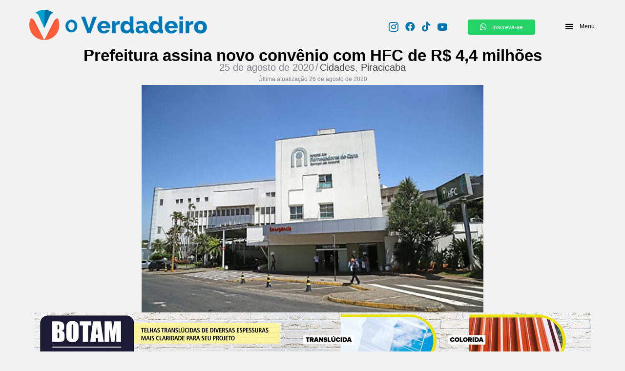

--- FILE ---
content_type: text/css; charset=utf-8
request_url: https://www.overdadeiro.com.br/wp-content/cache/autoptimize/autoptimize_single_2a0406f8f01061f1afbdda7a18a9f73d.php?ver=1765794503
body_size: 4687
content:
.fl-node-02sfb7dt4oxa>.fl-row-content-wrap{background-color:#fff}.fl-node-02sfb7dt4oxa>.fl-row-content-wrap{padding-top:0;padding-right:0;padding-bottom:0;padding-left:0}.fl-node-j2lhybs5faiw{width:100%}.fl-builder-content .fl-node-6bcslxwzam0f a.fl-button,.fl-builder-content .fl-node-6bcslxwzam0f a.fl-button:visited,.fl-builder-content .fl-node-6bcslxwzam0f a.fl-button *,.fl-builder-content .fl-node-6bcslxwzam0f a.fl-button:visited *,.fl-page .fl-builder-content .fl-node-6bcslxwzam0f a.fl-button,.fl-page .fl-builder-content .fl-node-6bcslxwzam0f a.fl-button:visited,.fl-page .fl-builder-content .fl-node-6bcslxwzam0f a.fl-button *,.fl-page .fl-builder-content .fl-node-6bcslxwzam0f a.fl-button:visited *{color:#757575}.fl-builder-content .fl-node-6bcslxwzam0f a.fl-button:hover,.fl-builder-content .fl-node-6bcslxwzam0f a.fl-button:hover span.fl-button-text,.fl-builder-content .fl-node-6bcslxwzam0f a.fl-button:hover *,.fl-page .fl-builder-content .fl-node-6bcslxwzam0f a.fl-button:hover,.fl-page .fl-builder-content .fl-node-6bcslxwzam0f a.fl-button:hover span.fl-button-text,.fl-page .fl-builder-content .fl-node-6bcslxwzam0f a.fl-button:hover *{color:#ef5a39}.fl-node-6bcslxwzam0f.fl-button-wrap,.fl-node-6bcslxwzam0f .fl-button-wrap{text-align:left}.fl-builder-content .fl-node-6bcslxwzam0f a.fl-button{padding-top:5px;padding-bottom:5px}.fl-builder-content .fl-node-6bcslxwzam0f a.fl-button,.fl-builder-content .fl-node-6bcslxwzam0f a.fl-button:visited,.fl-page .fl-builder-content .fl-node-6bcslxwzam0f a.fl-button,.fl-page .fl-builder-content .fl-node-6bcslxwzam0f a.fl-button:visited{font-family:Helvetica,Verdana,Arial,sans-serif;font-weight:700;font-size:16px;border:1px solid #f3f3f3;background-color:#fff}.fl-builder-content .fl-node-6bcslxwzam0f a.fl-button:hover,.fl-builder-content .fl-node-6bcslxwzam0f a.fl-button:focus,.fl-page .fl-builder-content .fl-node-6bcslxwzam0f a.fl-button:hover,.fl-page .fl-builder-content .fl-node-6bcslxwzam0f a.fl-button:focus{border:1px solid #f3f3f3}.fl-builder-content .fl-node-6bcslxwzam0f a.fl-button,.fl-builder-content .fl-node-6bcslxwzam0f a.fl-button:visited,.fl-builder-content .fl-node-6bcslxwzam0f a.fl-button:hover,.fl-builder-content .fl-node-6bcslxwzam0f a.fl-button:focus,.fl-page .fl-builder-content .fl-node-6bcslxwzam0f a.fl-button,.fl-page .fl-builder-content .fl-node-6bcslxwzam0f a.fl-button:visited,.fl-page .fl-builder-content .fl-node-6bcslxwzam0f a.fl-button:hover,.fl-page .fl-builder-content .fl-node-6bcslxwzam0f a.fl-button:focus{border-style:none;border-width:0;background-clip:border-box}.fl-builder-content .fl-node-6bcslxwzam0f a.fl-button:hover,.fl-page .fl-builder-content .fl-node-6bcslxwzam0f a.fl-button:hover,.fl-page .fl-builder-content .fl-node-6bcslxwzam0f a.fl-button:hover,.fl-page .fl-page .fl-builder-content .fl-node-6bcslxwzam0f a.fl-button:hover{background-color:#fff}.fl-node-6bcslxwzam0f>.fl-module-content{margin-right:0;margin-bottom:0}.fl-builder-content .fl-node-bhs3l1ar0jpq a.fl-button,.fl-builder-content .fl-node-bhs3l1ar0jpq a.fl-button:visited,.fl-builder-content .fl-node-bhs3l1ar0jpq a.fl-button *,.fl-builder-content .fl-node-bhs3l1ar0jpq a.fl-button:visited *,.fl-page .fl-builder-content .fl-node-bhs3l1ar0jpq a.fl-button,.fl-page .fl-builder-content .fl-node-bhs3l1ar0jpq a.fl-button:visited,.fl-page .fl-builder-content .fl-node-bhs3l1ar0jpq a.fl-button *,.fl-page .fl-builder-content .fl-node-bhs3l1ar0jpq a.fl-button:visited *{color:#757575}.fl-builder-content .fl-node-bhs3l1ar0jpq a.fl-button:hover,.fl-builder-content .fl-node-bhs3l1ar0jpq a.fl-button:hover span.fl-button-text,.fl-builder-content .fl-node-bhs3l1ar0jpq a.fl-button:hover *,.fl-page .fl-builder-content .fl-node-bhs3l1ar0jpq a.fl-button:hover,.fl-page .fl-builder-content .fl-node-bhs3l1ar0jpq a.fl-button:hover span.fl-button-text,.fl-page .fl-builder-content .fl-node-bhs3l1ar0jpq a.fl-button:hover *{color:#ef5a39}.fl-node-bhs3l1ar0jpq.fl-button-wrap,.fl-node-bhs3l1ar0jpq .fl-button-wrap{text-align:left}.fl-builder-content .fl-node-bhs3l1ar0jpq a.fl-button{padding-top:5px;padding-bottom:5px}.fl-builder-content .fl-node-bhs3l1ar0jpq a.fl-button,.fl-builder-content .fl-node-bhs3l1ar0jpq a.fl-button:visited,.fl-page .fl-builder-content .fl-node-bhs3l1ar0jpq a.fl-button,.fl-page .fl-builder-content .fl-node-bhs3l1ar0jpq a.fl-button:visited{font-family:Helvetica,Verdana,Arial,sans-serif;font-weight:700;font-size:16px;border:1px solid #f3f3f3;background-color:#fff}.fl-builder-content .fl-node-bhs3l1ar0jpq a.fl-button:hover,.fl-builder-content .fl-node-bhs3l1ar0jpq a.fl-button:focus,.fl-page .fl-builder-content .fl-node-bhs3l1ar0jpq a.fl-button:hover,.fl-page .fl-builder-content .fl-node-bhs3l1ar0jpq a.fl-button:focus{border:1px solid #f3f3f3}.fl-builder-content .fl-node-bhs3l1ar0jpq a.fl-button,.fl-builder-content .fl-node-bhs3l1ar0jpq a.fl-button:visited,.fl-builder-content .fl-node-bhs3l1ar0jpq a.fl-button:hover,.fl-builder-content .fl-node-bhs3l1ar0jpq a.fl-button:focus,.fl-page .fl-builder-content .fl-node-bhs3l1ar0jpq a.fl-button,.fl-page .fl-builder-content .fl-node-bhs3l1ar0jpq a.fl-button:visited,.fl-page .fl-builder-content .fl-node-bhs3l1ar0jpq a.fl-button:hover,.fl-page .fl-builder-content .fl-node-bhs3l1ar0jpq a.fl-button:focus{border-style:none;border-width:0;background-clip:border-box}.fl-builder-content .fl-node-bhs3l1ar0jpq a.fl-button:hover,.fl-page .fl-builder-content .fl-node-bhs3l1ar0jpq a.fl-button:hover,.fl-page .fl-builder-content .fl-node-bhs3l1ar0jpq a.fl-button:hover,.fl-page .fl-page .fl-builder-content .fl-node-bhs3l1ar0jpq a.fl-button:hover{background-color:#fff}.fl-node-bhs3l1ar0jpq>.fl-module-content{margin-top:0;margin-right:0;margin-bottom:0}.fl-builder-content .fl-node-kz41f5qse8av a.fl-button,.fl-builder-content .fl-node-kz41f5qse8av a.fl-button:visited,.fl-builder-content .fl-node-kz41f5qse8av a.fl-button *,.fl-builder-content .fl-node-kz41f5qse8av a.fl-button:visited *,.fl-page .fl-builder-content .fl-node-kz41f5qse8av a.fl-button,.fl-page .fl-builder-content .fl-node-kz41f5qse8av a.fl-button:visited,.fl-page .fl-builder-content .fl-node-kz41f5qse8av a.fl-button *,.fl-page .fl-builder-content .fl-node-kz41f5qse8av a.fl-button:visited *{color:#757575}.fl-builder-content .fl-node-kz41f5qse8av a.fl-button:hover,.fl-builder-content .fl-node-kz41f5qse8av a.fl-button:hover span.fl-button-text,.fl-builder-content .fl-node-kz41f5qse8av a.fl-button:hover *,.fl-page .fl-builder-content .fl-node-kz41f5qse8av a.fl-button:hover,.fl-page .fl-builder-content .fl-node-kz41f5qse8av a.fl-button:hover span.fl-button-text,.fl-page .fl-builder-content .fl-node-kz41f5qse8av a.fl-button:hover *{color:#ef5a39}.fl-node-kz41f5qse8av.fl-button-wrap,.fl-node-kz41f5qse8av .fl-button-wrap{text-align:left}.fl-builder-content .fl-node-kz41f5qse8av a.fl-button{padding-top:5px;padding-bottom:5px}.fl-builder-content .fl-node-kz41f5qse8av a.fl-button,.fl-builder-content .fl-node-kz41f5qse8av a.fl-button:visited,.fl-page .fl-builder-content .fl-node-kz41f5qse8av a.fl-button,.fl-page .fl-builder-content .fl-node-kz41f5qse8av a.fl-button:visited{font-family:Helvetica,Verdana,Arial,sans-serif;font-weight:700;font-size:16px;border:1px solid #f3f3f3;background-color:#fff}.fl-builder-content .fl-node-kz41f5qse8av a.fl-button:hover,.fl-builder-content .fl-node-kz41f5qse8av a.fl-button:focus,.fl-page .fl-builder-content .fl-node-kz41f5qse8av a.fl-button:hover,.fl-page .fl-builder-content .fl-node-kz41f5qse8av a.fl-button:focus{border:1px solid #f3f3f3}.fl-builder-content .fl-node-kz41f5qse8av a.fl-button,.fl-builder-content .fl-node-kz41f5qse8av a.fl-button:visited,.fl-builder-content .fl-node-kz41f5qse8av a.fl-button:hover,.fl-builder-content .fl-node-kz41f5qse8av a.fl-button:focus,.fl-page .fl-builder-content .fl-node-kz41f5qse8av a.fl-button,.fl-page .fl-builder-content .fl-node-kz41f5qse8av a.fl-button:visited,.fl-page .fl-builder-content .fl-node-kz41f5qse8av a.fl-button:hover,.fl-page .fl-builder-content .fl-node-kz41f5qse8av a.fl-button:focus{border-style:none;border-width:0;background-clip:border-box}.fl-builder-content .fl-node-kz41f5qse8av a.fl-button:hover,.fl-page .fl-builder-content .fl-node-kz41f5qse8av a.fl-button:hover,.fl-page .fl-builder-content .fl-node-kz41f5qse8av a.fl-button:hover,.fl-page .fl-page .fl-builder-content .fl-node-kz41f5qse8av a.fl-button:hover{background-color:#fff}.fl-node-kz41f5qse8av>.fl-module-content{margin-top:0;margin-right:0;margin-bottom:0}.fl-builder-content .fl-node-ybwm5aivz4hf a.fl-button,.fl-builder-content .fl-node-ybwm5aivz4hf a.fl-button:visited,.fl-builder-content .fl-node-ybwm5aivz4hf a.fl-button *,.fl-builder-content .fl-node-ybwm5aivz4hf a.fl-button:visited *,.fl-page .fl-builder-content .fl-node-ybwm5aivz4hf a.fl-button,.fl-page .fl-builder-content .fl-node-ybwm5aivz4hf a.fl-button:visited,.fl-page .fl-builder-content .fl-node-ybwm5aivz4hf a.fl-button *,.fl-page .fl-builder-content .fl-node-ybwm5aivz4hf a.fl-button:visited *{color:#757575}.fl-builder-content .fl-node-ybwm5aivz4hf a.fl-button:hover,.fl-builder-content .fl-node-ybwm5aivz4hf a.fl-button:hover span.fl-button-text,.fl-builder-content .fl-node-ybwm5aivz4hf a.fl-button:hover *,.fl-page .fl-builder-content .fl-node-ybwm5aivz4hf a.fl-button:hover,.fl-page .fl-builder-content .fl-node-ybwm5aivz4hf a.fl-button:hover span.fl-button-text,.fl-page .fl-builder-content .fl-node-ybwm5aivz4hf a.fl-button:hover *{color:#ef5a39}.fl-node-ybwm5aivz4hf.fl-button-wrap,.fl-node-ybwm5aivz4hf .fl-button-wrap{text-align:left}.fl-builder-content .fl-node-ybwm5aivz4hf a.fl-button{padding-top:5px;padding-bottom:5px}.fl-builder-content .fl-node-ybwm5aivz4hf a.fl-button,.fl-builder-content .fl-node-ybwm5aivz4hf a.fl-button:visited,.fl-page .fl-builder-content .fl-node-ybwm5aivz4hf a.fl-button,.fl-page .fl-builder-content .fl-node-ybwm5aivz4hf a.fl-button:visited{font-family:Helvetica,Verdana,Arial,sans-serif;font-weight:700;font-size:16px;border:1px solid #f3f3f3;background-color:#fff}.fl-builder-content .fl-node-ybwm5aivz4hf a.fl-button:hover,.fl-builder-content .fl-node-ybwm5aivz4hf a.fl-button:focus,.fl-page .fl-builder-content .fl-node-ybwm5aivz4hf a.fl-button:hover,.fl-page .fl-builder-content .fl-node-ybwm5aivz4hf a.fl-button:focus{border:1px solid #f3f3f3}.fl-builder-content .fl-node-ybwm5aivz4hf a.fl-button,.fl-builder-content .fl-node-ybwm5aivz4hf a.fl-button:visited,.fl-builder-content .fl-node-ybwm5aivz4hf a.fl-button:hover,.fl-builder-content .fl-node-ybwm5aivz4hf a.fl-button:focus,.fl-page .fl-builder-content .fl-node-ybwm5aivz4hf a.fl-button,.fl-page .fl-builder-content .fl-node-ybwm5aivz4hf a.fl-button:visited,.fl-page .fl-builder-content .fl-node-ybwm5aivz4hf a.fl-button:hover,.fl-page .fl-builder-content .fl-node-ybwm5aivz4hf a.fl-button:focus{border-style:none;border-width:0;background-clip:border-box}.fl-builder-content .fl-node-ybwm5aivz4hf a.fl-button:hover,.fl-page .fl-builder-content .fl-node-ybwm5aivz4hf a.fl-button:hover,.fl-page .fl-builder-content .fl-node-ybwm5aivz4hf a.fl-button:hover,.fl-page .fl-page .fl-builder-content .fl-node-ybwm5aivz4hf a.fl-button:hover{background-color:#fff}.fl-node-ybwm5aivz4hf>.fl-module-content{margin-top:0;margin-right:0;margin-bottom:0}.fl-builder-content .fl-node-wcfmolygavd9 a.fl-button,.fl-builder-content .fl-node-wcfmolygavd9 a.fl-button:visited,.fl-builder-content .fl-node-wcfmolygavd9 a.fl-button *,.fl-builder-content .fl-node-wcfmolygavd9 a.fl-button:visited *,.fl-page .fl-builder-content .fl-node-wcfmolygavd9 a.fl-button,.fl-page .fl-builder-content .fl-node-wcfmolygavd9 a.fl-button:visited,.fl-page .fl-builder-content .fl-node-wcfmolygavd9 a.fl-button *,.fl-page .fl-builder-content .fl-node-wcfmolygavd9 a.fl-button:visited *{color:#757575}.fl-builder-content .fl-node-wcfmolygavd9 a.fl-button:hover,.fl-builder-content .fl-node-wcfmolygavd9 a.fl-button:hover span.fl-button-text,.fl-builder-content .fl-node-wcfmolygavd9 a.fl-button:hover *,.fl-page .fl-builder-content .fl-node-wcfmolygavd9 a.fl-button:hover,.fl-page .fl-builder-content .fl-node-wcfmolygavd9 a.fl-button:hover span.fl-button-text,.fl-page .fl-builder-content .fl-node-wcfmolygavd9 a.fl-button:hover *{color:#ef5a39}.fl-node-wcfmolygavd9.fl-button-wrap,.fl-node-wcfmolygavd9 .fl-button-wrap{text-align:left}.fl-builder-content .fl-node-wcfmolygavd9 a.fl-button{padding-top:5px;padding-bottom:5px}.fl-builder-content .fl-node-wcfmolygavd9 a.fl-button,.fl-builder-content .fl-node-wcfmolygavd9 a.fl-button:visited,.fl-page .fl-builder-content .fl-node-wcfmolygavd9 a.fl-button,.fl-page .fl-builder-content .fl-node-wcfmolygavd9 a.fl-button:visited{font-family:Helvetica,Verdana,Arial,sans-serif;font-weight:700;font-size:16px;border:1px solid #f3f3f3;background-color:#fff}.fl-builder-content .fl-node-wcfmolygavd9 a.fl-button:hover,.fl-builder-content .fl-node-wcfmolygavd9 a.fl-button:focus,.fl-page .fl-builder-content .fl-node-wcfmolygavd9 a.fl-button:hover,.fl-page .fl-builder-content .fl-node-wcfmolygavd9 a.fl-button:focus{border:1px solid #f3f3f3}.fl-builder-content .fl-node-wcfmolygavd9 a.fl-button,.fl-builder-content .fl-node-wcfmolygavd9 a.fl-button:visited,.fl-builder-content .fl-node-wcfmolygavd9 a.fl-button:hover,.fl-builder-content .fl-node-wcfmolygavd9 a.fl-button:focus,.fl-page .fl-builder-content .fl-node-wcfmolygavd9 a.fl-button,.fl-page .fl-builder-content .fl-node-wcfmolygavd9 a.fl-button:visited,.fl-page .fl-builder-content .fl-node-wcfmolygavd9 a.fl-button:hover,.fl-page .fl-builder-content .fl-node-wcfmolygavd9 a.fl-button:focus{border-style:none;border-width:0;background-clip:border-box}.fl-builder-content .fl-node-wcfmolygavd9 a.fl-button:hover,.fl-page .fl-builder-content .fl-node-wcfmolygavd9 a.fl-button:hover,.fl-page .fl-builder-content .fl-node-wcfmolygavd9 a.fl-button:hover,.fl-page .fl-page .fl-builder-content .fl-node-wcfmolygavd9 a.fl-button:hover{background-color:#fff}.fl-node-wcfmolygavd9>.fl-module-content{margin-top:0;margin-right:0;margin-bottom:0}.fl-builder-content .fl-node-qlpby9r6gzfv a.fl-button,.fl-builder-content .fl-node-qlpby9r6gzfv a.fl-button:visited,.fl-builder-content .fl-node-qlpby9r6gzfv a.fl-button *,.fl-builder-content .fl-node-qlpby9r6gzfv a.fl-button:visited *,.fl-page .fl-builder-content .fl-node-qlpby9r6gzfv a.fl-button,.fl-page .fl-builder-content .fl-node-qlpby9r6gzfv a.fl-button:visited,.fl-page .fl-builder-content .fl-node-qlpby9r6gzfv a.fl-button *,.fl-page .fl-builder-content .fl-node-qlpby9r6gzfv a.fl-button:visited *{color:#757575}.fl-builder-content .fl-node-qlpby9r6gzfv a.fl-button:hover,.fl-builder-content .fl-node-qlpby9r6gzfv a.fl-button:hover span.fl-button-text,.fl-builder-content .fl-node-qlpby9r6gzfv a.fl-button:hover *,.fl-page .fl-builder-content .fl-node-qlpby9r6gzfv a.fl-button:hover,.fl-page .fl-builder-content .fl-node-qlpby9r6gzfv a.fl-button:hover span.fl-button-text,.fl-page .fl-builder-content .fl-node-qlpby9r6gzfv a.fl-button:hover *{color:#ef5a39}.fl-node-qlpby9r6gzfv.fl-button-wrap,.fl-node-qlpby9r6gzfv .fl-button-wrap{text-align:left}.fl-builder-content .fl-node-qlpby9r6gzfv a.fl-button{padding-top:5px;padding-bottom:5px}.fl-builder-content .fl-node-qlpby9r6gzfv a.fl-button,.fl-builder-content .fl-node-qlpby9r6gzfv a.fl-button:visited,.fl-page .fl-builder-content .fl-node-qlpby9r6gzfv a.fl-button,.fl-page .fl-builder-content .fl-node-qlpby9r6gzfv a.fl-button:visited{font-family:Helvetica,Verdana,Arial,sans-serif;font-weight:700;font-size:16px;border:1px solid #f3f3f3;background-color:#fff}.fl-builder-content .fl-node-qlpby9r6gzfv a.fl-button:hover,.fl-builder-content .fl-node-qlpby9r6gzfv a.fl-button:focus,.fl-page .fl-builder-content .fl-node-qlpby9r6gzfv a.fl-button:hover,.fl-page .fl-builder-content .fl-node-qlpby9r6gzfv a.fl-button:focus{border:1px solid #f3f3f3}.fl-builder-content .fl-node-qlpby9r6gzfv a.fl-button,.fl-builder-content .fl-node-qlpby9r6gzfv a.fl-button:visited,.fl-builder-content .fl-node-qlpby9r6gzfv a.fl-button:hover,.fl-builder-content .fl-node-qlpby9r6gzfv a.fl-button:focus,.fl-page .fl-builder-content .fl-node-qlpby9r6gzfv a.fl-button,.fl-page .fl-builder-content .fl-node-qlpby9r6gzfv a.fl-button:visited,.fl-page .fl-builder-content .fl-node-qlpby9r6gzfv a.fl-button:hover,.fl-page .fl-builder-content .fl-node-qlpby9r6gzfv a.fl-button:focus{border-style:none;border-width:0;background-clip:border-box}.fl-builder-content .fl-node-qlpby9r6gzfv a.fl-button:hover,.fl-page .fl-builder-content .fl-node-qlpby9r6gzfv a.fl-button:hover,.fl-page .fl-builder-content .fl-node-qlpby9r6gzfv a.fl-button:hover,.fl-page .fl-page .fl-builder-content .fl-node-qlpby9r6gzfv a.fl-button:hover{background-color:#fff}.fl-node-qlpby9r6gzfv>.fl-module-content{margin-top:0;margin-right:0;margin-bottom:0}.fl-builder-content .fl-node-icqlbkjzyrv3 a.fl-button,.fl-builder-content .fl-node-icqlbkjzyrv3 a.fl-button:visited,.fl-builder-content .fl-node-icqlbkjzyrv3 a.fl-button *,.fl-builder-content .fl-node-icqlbkjzyrv3 a.fl-button:visited *,.fl-page .fl-builder-content .fl-node-icqlbkjzyrv3 a.fl-button,.fl-page .fl-builder-content .fl-node-icqlbkjzyrv3 a.fl-button:visited,.fl-page .fl-builder-content .fl-node-icqlbkjzyrv3 a.fl-button *,.fl-page .fl-builder-content .fl-node-icqlbkjzyrv3 a.fl-button:visited *{color:#757575}.fl-builder-content .fl-node-icqlbkjzyrv3 a.fl-button:hover,.fl-builder-content .fl-node-icqlbkjzyrv3 a.fl-button:hover span.fl-button-text,.fl-builder-content .fl-node-icqlbkjzyrv3 a.fl-button:hover *,.fl-page .fl-builder-content .fl-node-icqlbkjzyrv3 a.fl-button:hover,.fl-page .fl-builder-content .fl-node-icqlbkjzyrv3 a.fl-button:hover span.fl-button-text,.fl-page .fl-builder-content .fl-node-icqlbkjzyrv3 a.fl-button:hover *{color:#ef5a39}.fl-node-icqlbkjzyrv3.fl-button-wrap,.fl-node-icqlbkjzyrv3 .fl-button-wrap{text-align:left}.fl-builder-content .fl-node-icqlbkjzyrv3 a.fl-button{padding-top:5px;padding-bottom:5px}.fl-builder-content .fl-node-icqlbkjzyrv3 a.fl-button,.fl-builder-content .fl-node-icqlbkjzyrv3 a.fl-button:visited,.fl-page .fl-builder-content .fl-node-icqlbkjzyrv3 a.fl-button,.fl-page .fl-builder-content .fl-node-icqlbkjzyrv3 a.fl-button:visited{font-family:Helvetica,Verdana,Arial,sans-serif;font-weight:700;font-size:16px;border:1px solid #f3f3f3;background-color:#fff}.fl-builder-content .fl-node-icqlbkjzyrv3 a.fl-button:hover,.fl-builder-content .fl-node-icqlbkjzyrv3 a.fl-button:focus,.fl-page .fl-builder-content .fl-node-icqlbkjzyrv3 a.fl-button:hover,.fl-page .fl-builder-content .fl-node-icqlbkjzyrv3 a.fl-button:focus{border:1px solid #f3f3f3}.fl-builder-content .fl-node-icqlbkjzyrv3 a.fl-button,.fl-builder-content .fl-node-icqlbkjzyrv3 a.fl-button:visited,.fl-builder-content .fl-node-icqlbkjzyrv3 a.fl-button:hover,.fl-builder-content .fl-node-icqlbkjzyrv3 a.fl-button:focus,.fl-page .fl-builder-content .fl-node-icqlbkjzyrv3 a.fl-button,.fl-page .fl-builder-content .fl-node-icqlbkjzyrv3 a.fl-button:visited,.fl-page .fl-builder-content .fl-node-icqlbkjzyrv3 a.fl-button:hover,.fl-page .fl-builder-content .fl-node-icqlbkjzyrv3 a.fl-button:focus{border-style:none;border-width:0;background-clip:border-box}.fl-builder-content .fl-node-icqlbkjzyrv3 a.fl-button:hover,.fl-page .fl-builder-content .fl-node-icqlbkjzyrv3 a.fl-button:hover,.fl-page .fl-builder-content .fl-node-icqlbkjzyrv3 a.fl-button:hover,.fl-page .fl-page .fl-builder-content .fl-node-icqlbkjzyrv3 a.fl-button:hover{background-color:#fff}.fl-node-icqlbkjzyrv3>.fl-module-content{margin-top:0;margin-right:0;margin-bottom:0}.fl-builder-content .fl-node-qor3tjh60zbw a.fl-button,.fl-builder-content .fl-node-qor3tjh60zbw a.fl-button:visited,.fl-builder-content .fl-node-qor3tjh60zbw a.fl-button *,.fl-builder-content .fl-node-qor3tjh60zbw a.fl-button:visited *,.fl-page .fl-builder-content .fl-node-qor3tjh60zbw a.fl-button,.fl-page .fl-builder-content .fl-node-qor3tjh60zbw a.fl-button:visited,.fl-page .fl-builder-content .fl-node-qor3tjh60zbw a.fl-button *,.fl-page .fl-builder-content .fl-node-qor3tjh60zbw a.fl-button:visited *{color:#fff}.fl-node-qor3tjh60zbw.fl-button-wrap,.fl-node-qor3tjh60zbw .fl-button-wrap{text-align:left}.fl-builder-content .fl-node-qor3tjh60zbw a.fl-button{padding-top:5px;padding-bottom:5px}.fl-builder-content .fl-node-qor3tjh60zbw a.fl-button,.fl-builder-content .fl-node-qor3tjh60zbw a.fl-button:visited,.fl-page .fl-builder-content .fl-node-qor3tjh60zbw a.fl-button,.fl-page .fl-builder-content .fl-node-qor3tjh60zbw a.fl-button:visited{font-family:Verdana,Helvetica,Arial,sans-serif;font-weight:400;font-size:14px;border:1px solid #19c75a;background-color:#25d366}.fl-builder-content .fl-node-qor3tjh60zbw a.fl-button:hover,.fl-builder-content .fl-node-qor3tjh60zbw a.fl-button:focus,.fl-page .fl-builder-content .fl-node-qor3tjh60zbw a.fl-button:hover,.fl-page .fl-builder-content .fl-node-qor3tjh60zbw a.fl-button:focus{border:1px solid #0068a2}.fl-builder-content .fl-node-qor3tjh60zbw a.fl-button:hover,.fl-page .fl-builder-content .fl-node-qor3tjh60zbw a.fl-button:hover,.fl-page .fl-builder-content .fl-node-qor3tjh60zbw a.fl-button:hover,.fl-page .fl-page .fl-builder-content .fl-node-qor3tjh60zbw a.fl-button:hover{background-color:#0074ae}.fl-node-qor3tjh60zbw>.fl-module-content{margin-right:0}.fl-builder-content .fl-node-y0fab8spqnrh a.fl-button,.fl-builder-content .fl-node-y0fab8spqnrh a.fl-button:visited,.fl-builder-content .fl-node-y0fab8spqnrh a.fl-button *,.fl-builder-content .fl-node-y0fab8spqnrh a.fl-button:visited *,.fl-page .fl-builder-content .fl-node-y0fab8spqnrh a.fl-button,.fl-page .fl-builder-content .fl-node-y0fab8spqnrh a.fl-button:visited,.fl-page .fl-builder-content .fl-node-y0fab8spqnrh a.fl-button *,.fl-page .fl-builder-content .fl-node-y0fab8spqnrh a.fl-button:visited *{color:#000}.fl-builder-content .fl-node-y0fab8spqnrh a.fl-button:hover,.fl-builder-content .fl-node-y0fab8spqnrh a.fl-button:hover span.fl-button-text,.fl-builder-content .fl-node-y0fab8spqnrh a.fl-button:hover *,.fl-page .fl-builder-content .fl-node-y0fab8spqnrh a.fl-button:hover,.fl-page .fl-builder-content .fl-node-y0fab8spqnrh a.fl-button:hover span.fl-button-text,.fl-page .fl-builder-content .fl-node-y0fab8spqnrh a.fl-button:hover *{color:#ef5a39}.fl-node-y0fab8spqnrh.fl-button-wrap,.fl-node-y0fab8spqnrh .fl-button-wrap{text-align:left}.fl-builder-content .fl-node-y0fab8spqnrh a.fl-button{padding-top:5px;padding-bottom:5px}.fl-builder-content .fl-node-y0fab8spqnrh a.fl-button,.fl-builder-content .fl-node-y0fab8spqnrh a.fl-button:visited,.fl-page .fl-builder-content .fl-node-y0fab8spqnrh a.fl-button,.fl-page .fl-builder-content .fl-node-y0fab8spqnrh a.fl-button:visited{font-family:Verdana,Helvetica,Arial,sans-serif;font-weight:400;font-size:14px;border:1px solid #f3f3f3;background-color:#fff}.fl-builder-content .fl-node-y0fab8spqnrh a.fl-button:hover,.fl-builder-content .fl-node-y0fab8spqnrh a.fl-button:focus,.fl-page .fl-builder-content .fl-node-y0fab8spqnrh a.fl-button:hover,.fl-page .fl-builder-content .fl-node-y0fab8spqnrh a.fl-button:focus{border:1px solid #f3f3f3}.fl-builder-content .fl-node-y0fab8spqnrh a.fl-button,.fl-builder-content .fl-node-y0fab8spqnrh a.fl-button:visited,.fl-builder-content .fl-node-y0fab8spqnrh a.fl-button:hover,.fl-builder-content .fl-node-y0fab8spqnrh a.fl-button:focus,.fl-page .fl-builder-content .fl-node-y0fab8spqnrh a.fl-button,.fl-page .fl-builder-content .fl-node-y0fab8spqnrh a.fl-button:visited,.fl-page .fl-builder-content .fl-node-y0fab8spqnrh a.fl-button:hover,.fl-page .fl-builder-content .fl-node-y0fab8spqnrh a.fl-button:focus{border-style:none;border-width:0;background-clip:border-box}.fl-builder-content .fl-node-y0fab8spqnrh a.fl-button:hover,.fl-page .fl-builder-content .fl-node-y0fab8spqnrh a.fl-button:hover,.fl-page .fl-builder-content .fl-node-y0fab8spqnrh a.fl-button:hover,.fl-page .fl-page .fl-builder-content .fl-node-y0fab8spqnrh a.fl-button:hover{background-color:#fff}.fl-node-y0fab8spqnrh>.fl-module-content{margin-top:0;margin-right:0;margin-bottom:0}.fl-builder-content .fl-node-71fx39ipyome a.fl-button,.fl-builder-content .fl-node-71fx39ipyome a.fl-button:visited,.fl-builder-content .fl-node-71fx39ipyome a.fl-button *,.fl-builder-content .fl-node-71fx39ipyome a.fl-button:visited *,.fl-page .fl-builder-content .fl-node-71fx39ipyome a.fl-button,.fl-page .fl-builder-content .fl-node-71fx39ipyome a.fl-button:visited,.fl-page .fl-builder-content .fl-node-71fx39ipyome a.fl-button *,.fl-page .fl-builder-content .fl-node-71fx39ipyome a.fl-button:visited *{color:#000}.fl-builder-content .fl-node-71fx39ipyome a.fl-button:hover,.fl-builder-content .fl-node-71fx39ipyome a.fl-button:hover span.fl-button-text,.fl-builder-content .fl-node-71fx39ipyome a.fl-button:hover *,.fl-page .fl-builder-content .fl-node-71fx39ipyome a.fl-button:hover,.fl-page .fl-builder-content .fl-node-71fx39ipyome a.fl-button:hover span.fl-button-text,.fl-page .fl-builder-content .fl-node-71fx39ipyome a.fl-button:hover *{color:#ef5a39}.fl-node-71fx39ipyome.fl-button-wrap,.fl-node-71fx39ipyome .fl-button-wrap{text-align:left}.fl-builder-content .fl-node-71fx39ipyome a.fl-button{padding-top:5px;padding-bottom:5px}.fl-builder-content .fl-node-71fx39ipyome a.fl-button,.fl-builder-content .fl-node-71fx39ipyome a.fl-button:visited,.fl-page .fl-builder-content .fl-node-71fx39ipyome a.fl-button,.fl-page .fl-builder-content .fl-node-71fx39ipyome a.fl-button:visited{font-family:Verdana,Helvetica,Arial,sans-serif;font-weight:400;font-size:14px;border:1px solid #f3f3f3;background-color:#fff}.fl-builder-content .fl-node-71fx39ipyome a.fl-button:hover,.fl-builder-content .fl-node-71fx39ipyome a.fl-button:focus,.fl-page .fl-builder-content .fl-node-71fx39ipyome a.fl-button:hover,.fl-page .fl-builder-content .fl-node-71fx39ipyome a.fl-button:focus{border:1px solid #f3f3f3}.fl-builder-content .fl-node-71fx39ipyome a.fl-button,.fl-builder-content .fl-node-71fx39ipyome a.fl-button:visited,.fl-builder-content .fl-node-71fx39ipyome a.fl-button:hover,.fl-builder-content .fl-node-71fx39ipyome a.fl-button:focus,.fl-page .fl-builder-content .fl-node-71fx39ipyome a.fl-button,.fl-page .fl-builder-content .fl-node-71fx39ipyome a.fl-button:visited,.fl-page .fl-builder-content .fl-node-71fx39ipyome a.fl-button:hover,.fl-page .fl-builder-content .fl-node-71fx39ipyome a.fl-button:focus{border-style:none;border-width:0;background-clip:border-box}.fl-builder-content .fl-node-71fx39ipyome a.fl-button:hover,.fl-page .fl-builder-content .fl-node-71fx39ipyome a.fl-button:hover,.fl-page .fl-builder-content .fl-node-71fx39ipyome a.fl-button:hover,.fl-page .fl-page .fl-builder-content .fl-node-71fx39ipyome a.fl-button:hover{background-color:#fff}.fl-node-71fx39ipyome>.fl-module-content{margin-top:0;margin-right:0;margin-bottom:0}.fl-builder-content .fl-node-10apblrms97f a.fl-button,.fl-builder-content .fl-node-10apblrms97f a.fl-button:visited,.fl-builder-content .fl-node-10apblrms97f a.fl-button *,.fl-builder-content .fl-node-10apblrms97f a.fl-button:visited *,.fl-page .fl-builder-content .fl-node-10apblrms97f a.fl-button,.fl-page .fl-builder-content .fl-node-10apblrms97f a.fl-button:visited,.fl-page .fl-builder-content .fl-node-10apblrms97f a.fl-button *,.fl-page .fl-builder-content .fl-node-10apblrms97f a.fl-button:visited *{color:#000}.fl-builder-content .fl-node-10apblrms97f a.fl-button:hover,.fl-builder-content .fl-node-10apblrms97f a.fl-button:hover span.fl-button-text,.fl-builder-content .fl-node-10apblrms97f a.fl-button:hover *,.fl-page .fl-builder-content .fl-node-10apblrms97f a.fl-button:hover,.fl-page .fl-builder-content .fl-node-10apblrms97f a.fl-button:hover span.fl-button-text,.fl-page .fl-builder-content .fl-node-10apblrms97f a.fl-button:hover *{color:#ef5a39}.fl-node-10apblrms97f.fl-button-wrap,.fl-node-10apblrms97f .fl-button-wrap{text-align:left}.fl-builder-content .fl-node-10apblrms97f a.fl-button{padding-top:5px;padding-bottom:5px}.fl-builder-content .fl-node-10apblrms97f a.fl-button,.fl-builder-content .fl-node-10apblrms97f a.fl-button:visited,.fl-page .fl-builder-content .fl-node-10apblrms97f a.fl-button,.fl-page .fl-builder-content .fl-node-10apblrms97f a.fl-button:visited{font-family:Verdana,Helvetica,Arial,sans-serif;font-weight:400;font-size:14px;border:1px solid #f3f3f3;background-color:#fff}.fl-builder-content .fl-node-10apblrms97f a.fl-button:hover,.fl-builder-content .fl-node-10apblrms97f a.fl-button:focus,.fl-page .fl-builder-content .fl-node-10apblrms97f a.fl-button:hover,.fl-page .fl-builder-content .fl-node-10apblrms97f a.fl-button:focus{border:1px solid #f3f3f3}.fl-builder-content .fl-node-10apblrms97f a.fl-button,.fl-builder-content .fl-node-10apblrms97f a.fl-button:visited,.fl-builder-content .fl-node-10apblrms97f a.fl-button:hover,.fl-builder-content .fl-node-10apblrms97f a.fl-button:focus,.fl-page .fl-builder-content .fl-node-10apblrms97f a.fl-button,.fl-page .fl-builder-content .fl-node-10apblrms97f a.fl-button:visited,.fl-page .fl-builder-content .fl-node-10apblrms97f a.fl-button:hover,.fl-page .fl-builder-content .fl-node-10apblrms97f a.fl-button:focus{border-style:none;border-width:0;background-clip:border-box}.fl-builder-content .fl-node-10apblrms97f a.fl-button:hover,.fl-page .fl-builder-content .fl-node-10apblrms97f a.fl-button:hover,.fl-page .fl-builder-content .fl-node-10apblrms97f a.fl-button:hover,.fl-page .fl-page .fl-builder-content .fl-node-10apblrms97f a.fl-button:hover{background-color:#fff}.fl-node-10apblrms97f>.fl-module-content{margin-top:0;margin-right:0;margin-bottom:0}.fl-builder-content .fl-node-n3sg19za8pd6 a.fl-button,.fl-builder-content .fl-node-n3sg19za8pd6 a.fl-button:visited,.fl-builder-content .fl-node-n3sg19za8pd6 a.fl-button *,.fl-builder-content .fl-node-n3sg19za8pd6 a.fl-button:visited *,.fl-page .fl-builder-content .fl-node-n3sg19za8pd6 a.fl-button,.fl-page .fl-builder-content .fl-node-n3sg19za8pd6 a.fl-button:visited,.fl-page .fl-builder-content .fl-node-n3sg19za8pd6 a.fl-button *,.fl-page .fl-builder-content .fl-node-n3sg19za8pd6 a.fl-button:visited *{color:#000}.fl-builder-content .fl-node-n3sg19za8pd6 a.fl-button:hover,.fl-builder-content .fl-node-n3sg19za8pd6 a.fl-button:hover span.fl-button-text,.fl-builder-content .fl-node-n3sg19za8pd6 a.fl-button:hover *,.fl-page .fl-builder-content .fl-node-n3sg19za8pd6 a.fl-button:hover,.fl-page .fl-builder-content .fl-node-n3sg19za8pd6 a.fl-button:hover span.fl-button-text,.fl-page .fl-builder-content .fl-node-n3sg19za8pd6 a.fl-button:hover *{color:#ef5a39}.fl-node-n3sg19za8pd6.fl-button-wrap,.fl-node-n3sg19za8pd6 .fl-button-wrap{text-align:left}.fl-builder-content .fl-node-n3sg19za8pd6 a.fl-button{padding-top:5px;padding-bottom:5px}.fl-builder-content .fl-node-n3sg19za8pd6 a.fl-button,.fl-builder-content .fl-node-n3sg19za8pd6 a.fl-button:visited,.fl-page .fl-builder-content .fl-node-n3sg19za8pd6 a.fl-button,.fl-page .fl-builder-content .fl-node-n3sg19za8pd6 a.fl-button:visited{font-family:Verdana,Helvetica,Arial,sans-serif;font-weight:400;font-size:14px;border:1px solid #f3f3f3;background-color:#fff}.fl-builder-content .fl-node-n3sg19za8pd6 a.fl-button:hover,.fl-builder-content .fl-node-n3sg19za8pd6 a.fl-button:focus,.fl-page .fl-builder-content .fl-node-n3sg19za8pd6 a.fl-button:hover,.fl-page .fl-builder-content .fl-node-n3sg19za8pd6 a.fl-button:focus{border:1px solid #f3f3f3}.fl-builder-content .fl-node-n3sg19za8pd6 a.fl-button,.fl-builder-content .fl-node-n3sg19za8pd6 a.fl-button:visited,.fl-builder-content .fl-node-n3sg19za8pd6 a.fl-button:hover,.fl-builder-content .fl-node-n3sg19za8pd6 a.fl-button:focus,.fl-page .fl-builder-content .fl-node-n3sg19za8pd6 a.fl-button,.fl-page .fl-builder-content .fl-node-n3sg19za8pd6 a.fl-button:visited,.fl-page .fl-builder-content .fl-node-n3sg19za8pd6 a.fl-button:hover,.fl-page .fl-builder-content .fl-node-n3sg19za8pd6 a.fl-button:focus{border-style:none;border-width:0;background-clip:border-box}.fl-builder-content .fl-node-n3sg19za8pd6 a.fl-button:hover,.fl-page .fl-builder-content .fl-node-n3sg19za8pd6 a.fl-button:hover,.fl-page .fl-builder-content .fl-node-n3sg19za8pd6 a.fl-button:hover,.fl-page .fl-page .fl-builder-content .fl-node-n3sg19za8pd6 a.fl-button:hover{background-color:#fff}.fl-node-n3sg19za8pd6>.fl-module-content{margin-top:0;margin-right:0;margin-bottom:0}.fl-builder-content .fl-node-6fu184j90z7c .fl-rich-text,.fl-builder-content .fl-node-6fu184j90z7c .fl-rich-text *:not(b,strong){font-family:Helvetica,Verdana,Arial,sans-serif;font-weight:300;font-size:12px}.fl-node-6fu184j90z7c>.fl-module-content{margin-bottom:-40px}@media (max-width:768px){.fl-node-6fu184j90z7c>.fl-module-content{margin-bottom:20px}}.fl-node-0u6blrckwfxn .fl-icon i,.fl-node-0u6blrckwfxn .fl-icon i:before{color:#0074ae}.fl-node-0u6blrckwfxn .fl-icon i:hover,.fl-node-0u6blrckwfxn .fl-icon i:hover:before,.fl-node-0u6blrckwfxn .fl-icon a:hover i,.fl-node-0u6blrckwfxn .fl-icon a:hover i:before{color:#ef5a39}.fl-node-0u6blrckwfxn .fl-icon i,.fl-node-0u6blrckwfxn .fl-icon i:before{font-size:25px}.fl-node-0u6blrckwfxn .fl-icon-wrap .fl-icon-text{height:43.75px}@media(max-width:1200px){.fl-node-0u6blrckwfxn .fl-icon-wrap .fl-icon-text{height:43.75px}}@media(max-width:992px){.fl-node-0u6blrckwfxn .fl-icon-wrap .fl-icon-text{height:43.75px}}@media(max-width:768px){.fl-node-0u6blrckwfxn .fl-icon-wrap .fl-icon-text{height:43.75px}}.fl-node-0u6blrckwfxn .fl-icon-group{text-align:left}.fl-node-0u6blrckwfxn .fl-icon+.fl-icon{margin-left:10px}.fl-node-0u6blrckwfxn>.fl-module-content{margin-top:15px;margin-right:0;margin-bottom:0;margin-left:43px}@media (max-width:768px){.fl-node-0u6blrckwfxn>.fl-module-content{margin-left:20px}}.fl-col-group-equal-height.fl-col-group-align-bottom .fl-col-content{-webkit-justify-content:flex-end;justify-content:flex-end;-webkit-box-align:end;-webkit-box-pack:end;-ms-flex-pack:end}.uabb-module-content h1,.uabb-module-content h2,.uabb-module-content h3,.uabb-module-content h4,.uabb-module-content h5,.uabb-module-content h6{margin:0;clear:both}.fl-module-content a,.fl-module-content a:hover,.fl-module-content a:focus{text-decoration:none}.uabb-row-separator{position:absolute;width:100%;left:0}.uabb-top-row-separator{top:0;bottom:auto}.uabb-bottom-row-separator{top:auto;bottom:0}.fl-builder-content-editing .fl-visible-medium.uabb-row,.fl-builder-content-editing .fl-visible-medium-mobile.uabb-row,.fl-builder-content-editing .fl-visible-mobile.uabb-row{display:none!important}@media (max-width:992px){.fl-builder-content-editing .fl-visible-desktop.uabb-row,.fl-builder-content-editing .fl-visible-mobile.uabb-row{display:none!important}.fl-builder-content-editing .fl-visible-desktop-medium.uabb-row,.fl-builder-content-editing .fl-visible-medium.uabb-row,.fl-builder-content-editing .fl-visible-medium-mobile.uabb-row{display:block!important}}@media (max-width:768px){.fl-builder-content-editing .fl-visible-desktop.uabb-row,.fl-builder-content-editing .fl-visible-desktop-medium.uabb-row,.fl-builder-content-editing .fl-visible-medium.uabb-row{display:none!important}.fl-builder-content-editing .fl-visible-medium-mobile.uabb-row,.fl-builder-content-editing .fl-visible-mobile.uabb-row{display:block!important}}.fl-responsive-preview-content .fl-builder-content-editing{overflow-x:hidden;overflow-y:visible}.uabb-row-separator svg{width:100%}.uabb-top-row-separator.uabb-has-svg svg{position:absolute;padding:0;margin:0;left:50%;top:-1px;bottom:auto;-webkit-transform:translateX(-50%);-ms-transform:translateX(-50%);transform:translateX(-50%)}.uabb-bottom-row-separator.uabb-has-svg svg{position:absolute;padding:0;margin:0;left:50%;bottom:-1px;top:auto;-webkit-transform:translateX(-50%);-ms-transform:translateX(-50%);transform:translateX(-50%)}.uabb-bottom-row-separator.uabb-has-svg .uasvg-wave-separator{bottom:0}.uabb-top-row-separator.uabb-has-svg .uasvg-wave-separator{top:0}.uabb-bottom-row-separator.uabb-svg-triangle svg,.uabb-bottom-row-separator.uabb-xlarge-triangle svg,.uabb-top-row-separator.uabb-xlarge-triangle-left svg,.uabb-bottom-row-separator.uabb-svg-circle svg,.uabb-top-row-separator.uabb-slime-separator svg,.uabb-top-row-separator.uabb-grass-separator svg,.uabb-top-row-separator.uabb-grass-bend-separator svg,.uabb-bottom-row-separator.uabb-mul-triangles-separator svg,.uabb-top-row-separator.uabb-wave-slide-separator svg,.uabb-top-row-separator.uabb-pine-tree-separator svg,.uabb-top-row-separator.uabb-pine-tree-bend-separator svg,.uabb-bottom-row-separator.uabb-stamp-separator svg,.uabb-bottom-row-separator.uabb-xlarge-circle svg,.uabb-top-row-separator.uabb-wave-separator svg{left:50%;-webkit-transform:translateX(-50%) scaleY(-1);-moz-transform:translateX(-50%) scaleY(-1);-ms-transform:translateX(-50%) scaleY(-1);-o-transform:translateX(-50%) scaleY(-1);transform:translateX(-50%) scaleY(-1)}.uabb-bottom-row-separator.uabb-big-triangle svg{left:50%;-webkit-transform:scale(1) scaleY(-1) translateX(-50%);-moz-transform:scale(1) scaleY(-1) translateX(-50%);-ms-transform:scale(1) scaleY(-1) translateX(-50%);-o-transform:scale(1) scaleY(-1) translateX(-50%);transform:scale(1) scaleY(-1) translateX(-50%)}.uabb-top-row-separator.uabb-big-triangle svg{left:50%;-webkit-transform:translateX(-50%) scale(1);-moz-transform:translateX(-50%) scale(1);-ms-transform:translateX(-50%) scale(1);-o-transform:translateX(-50%) scale(1);transform:translateX(-50%) scale(1)}.uabb-top-row-separator.uabb-xlarge-triangle-right svg{left:50%;-webkit-transform:translateX(-50%) scale(-1);-moz-transform:translateX(-50%) scale(-1);-ms-transform:translateX(-50%) scale(-1);-o-transform:translateX(-50%) scale(-1);transform:translateX(-50%) scale(-1)}.uabb-bottom-row-separator.uabb-xlarge-triangle-right svg{left:50%;-webkit-transform:translateX(-50%) scaleX(-1);-moz-transform:translateX(-50%) scaleX(-1);-ms-transform:translateX(-50%) scaleX(-1);-o-transform:translateX(-50%) scaleX(-1);transform:translateX(-50%) scaleX(-1)}.uabb-top-row-separator.uabb-curve-up-separator svg{left:50%;-webkit-transform:translateX(-50%) scaleY(-1);-moz-transform:translateX(-50%) scaleY(-1);-ms-transform:translateX(-50%) scaleY(-1);-o-transform:translateX(-50%) scaleY(-1);transform:translateX(-50%) scaleY(-1)}.uabb-top-row-separator.uabb-curve-down-separator svg{left:50%;-webkit-transform:translateX(-50%) scale(-1);-moz-transform:translateX(-50%) scale(-1);-ms-transform:translateX(-50%) scale(-1);-o-transform:translateX(-50%) scale(-1);transform:translateX(-50%) scale(-1)}.uabb-bottom-row-separator.uabb-curve-down-separator svg{left:50%;-webkit-transform:translateX(-50%) scaleX(-1);-moz-transform:translateX(-50%) scaleX(-1);-ms-transform:translateX(-50%) scaleX(-1);-o-transform:translateX(-50%) scaleX(-1);transform:translateX(-50%) scaleX(-1)}.uabb-top-row-separator.uabb-tilt-left-separator svg{left:50%;-webkit-transform:translateX(-50%) scale(-1);-moz-transform:translateX(-50%) scale(-1);-ms-transform:translateX(-50%) scale(-1);-o-transform:translateX(-50%) scale(-1);transform:translateX(-50%) scale(-1)}.uabb-top-row-separator.uabb-tilt-right-separator svg{left:50%;-webkit-transform:translateX(-50%) scaleY(-1);-moz-transform:translateX(-50%) scaleY(-1);-ms-transform:translateX(-50%) scaleY(-1);-o-transform:translateX(-50%) scaleY(-1);transform:translateX(-50%) scaleY(-1)}.uabb-bottom-row-separator.uabb-tilt-left-separator svg{left:50%;-webkit-transform:translateX(-50%);-moz-transform:translateX(-50%);-ms-transform:translateX(-50%);-o-transform:translateX(-50%);transform:translateX(-50%)}.uabb-bottom-row-separator.uabb-tilt-right-separator svg{left:50%;-webkit-transform:translateX(-50%) scaleX(-1);-moz-transform:translateX(-50%) scaleX(-1);-ms-transform:translateX(-50%) scaleX(-1);-o-transform:translateX(-50%) scaleX(-1);transform:translateX(-50%) scaleX(-1)}.uabb-top-row-separator.uabb-tilt-left-separator,.uabb-top-row-separator.uabb-tilt-right-separator{top:0}.uabb-bottom-row-separator.uabb-tilt-left-separator,.uabb-bottom-row-separator.uabb-tilt-right-separator{bottom:0}.uabb-top-row-separator.uabb-arrow-outward-separator svg,.uabb-top-row-separator.uabb-arrow-inward-separator svg,.uabb-top-row-separator.uabb-cloud-separator svg,.uabb-top-row-separator.uabb-multi-triangle svg{left:50%;-webkit-transform:translateX(-50%) scaleY(-1);-moz-transform:translateX(-50%) scaleY(-1);-ms-transform:translateX(-50%) scaleY(-1);-o-transform:translateX(-50%) scaleY(-1);transform:translateX(-50%) scaleY(-1)}.uabb-bottom-row-separator.uabb-multi-triangle svg{bottom:-2px}.uabb-row-separator.uabb-round-split:after,.uabb-row-separator.uabb-round-split:before{left:0;width:50%;background:inherit inherit/inherit inherit inherit inherit;content:'';position:absolute}.uabb-button-wrap a,.uabb-button-wrap a:visited{display:inline-block;font-size:16px;line-height:18px;text-decoration:none;text-shadow:none}.fl-builder-content .uabb-button:hover{text-decoration:none}.fl-builder-content .uabb-button-width-full .uabb-button{display:block;text-align:center}.uabb-button-width-custom .uabb-button{display:inline-block;text-align:center;max-width:100%}.fl-builder-content .uabb-button-left{text-align:left}.fl-builder-content .uabb-button-center{text-align:center}.fl-builder-content .uabb-infobox .uabb-button-center,.fl-builder-content .uabb-modal-action-wrap .uabb-button-center,.fl-builder-content .uabb-ultb3-box .uabb-button-center,.fl-builder-content .uabb-slide-down .uabb-button-center,.fl-builder-content .uabb-blog-post-content .uabb-button-center,.fl-builder-content .uabb-cta-wrap .uabb-button-center,.fl-builder-content .fl-module-uabb-off-canvas .uabb-button-wrap .uabb-button-center{text-align:inherit}.fl-builder-content .uabb-button-right{text-align:right}.fl-builder-content .uabb-button i,.fl-builder-content .uabb-button i:before{font-size:1em;height:1em;line-height:1em;width:1em}.uabb-button .uabb-button-icon-after{margin-left:8px;margin-right:0}.uabb-button .uabb-button-icon-before{margin-left:0;margin-right:8px}.uabb-button .uabb-button-icon-no-text{margin:0}.uabb-button-has-icon .uabb-button-text{vertical-align:middle}.uabb-icon-wrap{display:inline-block}.uabb-icon a{text-decoration:none}.uabb-icon i{display:block}.uabb-icon i:before{border:none!important;background:none!important}.uabb-icon-text{display:table-cell;text-align:left;padding-left:15px;vertical-align:middle}.uabb-icon-text *:last-child{margin:0!important;padding:0!important}.uabb-icon-text a{text-decoration:none}.uabb-photo{line-height:0;position:relative;z-index:2}.uabb-photo-align-left{text-align:left}.uabb-photo-align-center{text-align:center}.uabb-photo-align-right{text-align:right}.uabb-photo-content{border-radius:0;display:inline-block;line-height:0;position:relative;max-width:100%;overflow:hidden}.uabb-photo-content img{border-radius:inherit;display:inline;height:auto;max-width:100%;width:auto}.fl-builder-content .uabb-photo-crop-circle img{-webkit-border-radius:100%;-moz-border-radius:100%;border-radius:100%}.fl-builder-content .uabb-photo-crop-square img{-webkit-border-radius:0;-moz-border-radius:0;border-radius:0}.uabb-photo-caption{font-size:13px;line-height:18px;overflow:hidden;text-overflow:ellipsis;white-space:nowrap}.uabb-photo-caption-below{padding-bottom:20px;padding-top:10px}.uabb-photo-caption-hover{background:rgba(0,0,0,.7);bottom:0;color:#fff;left:0;opacity:0;visibility:hidden;filter:alpha(opacity=0);padding:10px 15px;position:absolute;right:0;-webkit-transition:visibility .2s linear;-moz-transition:visibility .2s linear;transition:visibility .2s linear}.uabb-photo-content:hover .uabb-photo-caption-hover{opacity:100;visibility:visible}.uabb-active-btn{background:#1e8cbe;border-color:#0074a2;-webkit-box-shadow:inset 0 1px 0 rgba(120,200,230,.6);box-shadow:inset 0 1px 0 rgba(120,200,230,.6);color:#fff}.fl-builder-bar .fl-builder-add-content-button{display:block!important;opacity:1!important}.uabb-imgicon-wrap .uabb-icon{display:block}.uabb-imgicon-wrap .uabb-icon i{float:none}.uabb-imgicon-wrap .uabb-image{line-height:0;position:relative}.uabb-imgicon-wrap .uabb-image-align-left{text-align:left}.uabb-imgicon-wrap .uabb-image-align-center{text-align:center}.uabb-imgicon-wrap .uabb-image-align-right{text-align:right}.uabb-imgicon-wrap .uabb-image-content{display:inline-block;border-radius:0;line-height:0;position:relative;max-width:100%}.uabb-imgicon-wrap .uabb-image-content img{display:inline;height:auto!important;max-width:100%;width:auto;border-radius:inherit;box-shadow:none;box-sizing:content-box}.fl-builder-content .uabb-imgicon-wrap .uabb-image-crop-circle img{-webkit-border-radius:100%;-moz-border-radius:100%;border-radius:100%}.fl-builder-content .uabb-imgicon-wrap .uabb-image-crop-square img{-webkit-border-radius:0;-moz-border-radius:0;border-radius:0}.uabb-creative-button-wrap a,.uabb-creative-button-wrap a:visited{background:#fafafa;border:1px solid #ccc;color:#333;display:inline-block;vertical-align:middle;text-align:center;overflow:hidden;text-decoration:none;text-shadow:none;box-shadow:none;position:relative;-webkit-transition:all .2s linear;-moz-transition:all .2s linear;-ms-transition:all .2s linear;-o-transition:all .2s linear;transition:all .2s linear}.uabb-creative-button-wrap a:focus{text-decoration:none;text-shadow:none;box-shadow:none}.uabb-creative-button-wrap a .uabb-creative-button-text,.uabb-creative-button-wrap a .uabb-creative-button-icon,.uabb-creative-button-wrap a:visited .uabb-creative-button-text,.uabb-creative-button-wrap a:visited .uabb-creative-button-icon{-webkit-transition:all .2s linear;-moz-transition:all .2s linear;-ms-transition:all .2s linear;-o-transition:all .2s linear;transition:all .2s linear}.uabb-creative-button-wrap a:hover{text-decoration:none}.uabb-creative-button-wrap .uabb-creative-button-width-full .uabb-creative-button{display:block;text-align:center}.uabb-creative-button-wrap .uabb-creative-button-width-custom .uabb-creative-button{display:inline-block;text-align:center;max-width:100%}.uabb-creative-button-wrap .uabb-creative-button-left{text-align:left}.uabb-creative-button-wrap .uabb-creative-button-center{text-align:center}.uabb-creative-button-wrap .uabb-creative-button-right{text-align:right}.uabb-creative-button-wrap .uabb-creative-button i{font-size:1.3em;height:auto;vertical-align:middle;width:auto}.uabb-creative-button-wrap .uabb-creative-button .uabb-creative-button-icon-after{margin-left:8px;margin-right:0}.uabb-creative-button-wrap .uabb-creative-button .uabb-creative-button-icon-before{margin-right:8px;margin-left:0}.uabb-creative-button-wrap.uabb-creative-button-icon-no-text .uabb-creative-button i{margin:0}.uabb-creative-button-wrap .uabb-creative-button-has-icon .uabb-creative-button-text{vertical-align:middle}.uabb-creative-button-wrap a,.uabb-creative-button-wrap a:visited{padding:12px 24px}.uabb-creative-button.uabb-creative-transparent-btn{background:0 0}.uabb-creative-button.uabb-creative-transparent-btn:after{content:'';position:absolute;z-index:1;-webkit-transition:all .2s linear;-moz-transition:all .2s linear;-ms-transition:all .2s linear;-o-transition:all .2s linear;transition:all .2s linear}.uabb-transparent-fill-top-btn:after,.uabb-transparent-fill-bottom-btn:after{width:100%;height:0;left:0}.uabb-transparent-fill-top-btn:after{top:0}.uabb-transparent-fill-bottom-btn:after{bottom:0}.uabb-transparent-fill-left-btn:after,.uabb-transparent-fill-right-btn:after{width:0;height:100%;top:0}.uabb-transparent-fill-left-btn:after{left:0}.uabb-transparent-fill-right-btn:after{right:0}.uabb-transparent-fill-center-btn:after{width:0;height:100%;top:50%;left:50%;-webkit-transform:translateX(-50%) translateY(-50%);-moz-transform:translateX(-50%) translateY(-50%);-ms-transform:translateX(-50%) translateY(-50%);-o-transform:translateX(-50%) translateY(-50%);transform:translateX(-50%) translateY(-50%)}.uabb-transparent-fill-diagonal-btn:after,.uabb-transparent-fill-horizontal-btn:after{width:100%;height:0;top:50%;left:50%}.uabb-transparent-fill-diagonal-btn{overflow:hidden}.uabb-transparent-fill-diagonal-btn:after{-webkit-transform:translateX(-50%) translateY(-50%) rotate(45deg);-moz-transform:translateX(-50%) translateY(-50%) rotate(45deg);-ms-transform:translateX(-50%) translateY(-50%) rotate(45deg);-o-transform:translateX(-50%) translateY(-50%) rotate(45deg);transform:translateX(-50%) translateY(-50%) rotate(45deg)}.uabb-transparent-fill-horizontal-btn:after{-webkit-transform:translateX(-50%) translateY(-50%);-moz-transform:translateX(-50%) translateY(-50%);-ms-transform:translateX(-50%) translateY(-50%);-o-transform:translateX(-50%) translateY(-50%);transform:translateX(-50%) translateY(-50%)}.uabb-creative-button-wrap .uabb-creative-threed-btn.uabb-threed_down-btn,.uabb-creative-button-wrap .uabb-creative-threed-btn.uabb-threed_up-btn,.uabb-creative-button-wrap .uabb-creative-threed-btn.uabb-threed_left-btn,.uabb-creative-button-wrap .uabb-creative-threed-btn.uabb-threed_right-btn{-webkit-transition:none;-moz-transition:none;-ms-transition:none;-o-transition:none;transition:none}.perspective{-webkit-perspective:800px;-moz-perspective:800px;perspective:800px;margin:0}.uabb-creative-button.uabb-creative-threed-btn:after{content:'';position:absolute;z-index:-1;-webkit-transition:all .2s linear;-moz-transition:all .2s linear;transition:all .2s linear}.uabb-creative-button.uabb-creative-threed-btn{outline:1px solid transparent;-webkit-transform-style:preserve-3d;-moz-transform-style:preserve-3d;transform-style:preserve-3d}.uabb-creative-threed-btn.uabb-animate_top-btn:after{height:40%;left:0;top:-40%;width:100%;-webkit-transform-origin:0% 100%;-moz-transform-origin:0% 100%;transform-origin:0% 100%;-webkit-transform:rotateX(90deg);-moz-transform:rotateX(90deg);transform:rotateX(90deg)}.uabb-creative-threed-btn.uabb-animate_bottom-btn:after{width:100%;height:40%;left:0;top:100%;-webkit-transform-origin:0% 0%;-moz-transform-origin:0% 0%;-ms-transform-origin:0% 0%;transform-origin:0% 0%;-webkit-transform:rotateX(-90deg);-moz-transform:rotateX(-90deg);-ms-transform:rotateX(-90deg);transform:rotateX(-90deg)}.uabb-creative-threed-btn.uabb-animate_left-btn:after{width:20%;height:100%;left:-20%;top:0;-webkit-transform-origin:100% 0%;-moz-transform-origin:100% 0%;-ms-transform-origin:100% 0%;transform-origin:100% 0%;-webkit-transform:rotateY(-60deg);-moz-transform:rotateY(-60deg);-ms-transform:rotateY(-60deg);transform:rotateY(-60deg)}.uabb-creative-threed-btn.uabb-animate_right-btn:after{width:20%;height:100%;left:104%;top:0;-webkit-transform-origin:0% 0%;-moz-transform-origin:0% 0%;-ms-transform-origin:0% 0%;transform-origin:0% 0%;-webkit-transform:rotateY(120deg);-moz-transform:rotateY(120deg);-ms-transform:rotateY(120deg);transform:rotateY(120deg)}.uabb-animate_top-btn:hover{-webkit-transform:rotateX(-15deg);-moz-transform:rotateX(-15deg);-ms-transform:rotateX(-15deg);-o-transform:rotateX(-15deg);transform:rotateX(-15deg)}.uabb-animate_bottom-btn:hover{-webkit-transform:rotateX(15deg);-moz-transform:rotateX(15deg);-ms-transform:rotateX(15deg);-o-transform:rotateX(15deg);transform:rotateX(15deg)}.uabb-animate_left-btn:hover{-webkit-transform:rotateY(6deg);-moz-transform:rotateY(6deg);-ms-transform:rotateY(6deg);-o-transform:rotateY(6deg);transform:rotateY(6deg)}.uabb-animate_right-btn:hover{-webkit-transform:rotateY(-6deg);-moz-transform:rotateY(-6deg);-ms-transform:rotateY(-6deg);-o-transform:rotateY(-6deg);transform:rotateY(-6deg)}.uabb-creative-flat-btn.uabb-animate_to_right-btn,.uabb-creative-flat-btn.uabb-animate_to_left-btn,.uabb-creative-flat-btn.uabb-animate_from_top-btn,.uabb-creative-flat-btn.uabb-animate_from_bottom-btn{overflow:hidden;position:relative}.uabb-creative-flat-btn.uabb-animate_to_right-btn i,.uabb-creative-flat-btn.uabb-animate_to_left-btn i,.uabb-creative-flat-btn.uabb-animate_from_top-btn i,.uabb-creative-flat-btn.uabb-animate_from_bottom-btn i{bottom:0;height:100%;margin:0;opacity:1;position:absolute;right:0;width:100%;-webkit-transition:all .2s linear;-moz-transition:all .2s linear;transition:all .2s linear;-webkit-transform:translateY(0);-moz-transform:translateY(0);-o-transform:translateY(0);-ms-transform:translateY(0);transform:translateY(0)}.uabb-creative-flat-btn.uabb-animate_to_right-btn .uabb-button-text,.uabb-creative-flat-btn.uabb-animate_to_left-btn .uabb-button-text,.uabb-creative-flat-btn.uabb-animate_from_top-btn .uabb-button-text,.uabb-creative-flat-btn.uabb-animate_from_bottom-btn .uabb-button-text{display:inline-block;width:100%;height:100%;-webkit-transition:all .2s linear;-moz-transition:all .2s linear;-ms-transition:all .2s linear;-o-transition:all .2s linear;transition:all .2s linear;-webkit-backface-visibility:hidden;-moz-backface-visibility:hidden;backface-visibility:hidden}.uabb-creative-flat-btn.uabb-animate_to_right-btn i:before,.uabb-creative-flat-btn.uabb-animate_to_left-btn i:before,.uabb-creative-flat-btn.uabb-animate_from_top-btn i:before,.uabb-creative-flat-btn.uabb-animate_from_bottom-btn i:before{position:absolute;top:50%;left:50%;-webkit-transform:translateX(-50%) translateY(-50%);-moz-transform:translateX(-50%) translateY(-50%);-o-transform:translateX(-50%) translateY(-50%);-ms-transform:translateX(-50%) translateY(-50%);transform:translateX(-50%) translateY(-50%)}.uabb-creative-flat-btn.uabb-animate_to_right-btn:hover i,.uabb-creative-flat-btn.uabb-animate_to_left-btn:hover i{left:0}.uabb-creative-flat-btn.uabb-animate_from_top-btn:hover i,.uabb-creative-flat-btn.uabb-animate_from_bottom-btn:hover i{top:0}.uabb-creative-flat-btn.uabb-animate_to_right-btn i{top:0;left:-100%}.uabb-creative-flat-btn.uabb-animate_to_right-btn:hover .uabb-button-text{-webkit-transform:translateX(200%);-moz-transform:translateX(200%);-ms-transform:translateX(200%);-o-transform:translateX(200%);transform:translateX(200%)}.uabb-creative-flat-btn.uabb-animate_to_left-btn i{top:0;left:100%}.uabb-creative-flat-btn.uabb-animate_to_left-btn:hover .uabb-button-text{-webkit-transform:translateX(-200%);-moz-transform:translateX(-200%);-ms-transform:translateX(-200%);-o-transform:translateX(-200%);transform:translateX(-200%)}.uabb-creative-flat-btn.uabb-animate_from_top-btn i{top:-100%;left:0}.uabb-creative-flat-btn.uabb-animate_from_top-btn:hover .uabb-button-text{-webkit-transform:translateY(400px);-moz-transform:translateY(400px);-ms-transform:translateY(400px);-o-transform:translateY(400px);transform:translateY(400px)}.uabb-creative-flat-btn.uabb-animate_from_bottom-btn i{top:100%;left:0}.uabb-creative-flat-btn.uabb-animate_from_bottom-btn:hover .uabb-button-text{-webkit-transform:translateY(-400px);-moz-transform:translateY(-400px);-ms-transform:translateY(-400px);-o-transform:translateY(-400px);transform:translateY(-400px)}.uabb-tab-acc-content .wp-video,.uabb-tab-acc-content video.wp-video-shortcode,.uabb-tab-acc-content .mejs-container:not(.mejs-audio),.uabb-tab-acc-content .mejs-overlay.load,.uabb-adv-accordion-content .wp-video,.uabb-adv-accordion-content video.wp-video-shortcode,.uabb-adv-accordion-content .mejs-container:not(.mejs-audio),.uabb-adv-accordion-content .mejs-overlay.load{width:100%!important;height:100%!important}.uabb-tab-acc-content .mejs-container:not(.mejs-audio),.uabb-adv-accordion-content .mejs-container:not(.mejs-audio){padding-top:56.25%}.uabb-tab-acc-content .wp-video,.uabb-tab-acc-content video.wp-video-shortcode,.uabb-adv-accordion-content .wp-video,.uabb-adv-accordion-content video.wp-video-shortcode{max-width:100%!important}.uabb-tab-acc-content video.wp-video-shortcode,.uabb-adv-accordion-content video.wp-video-shortcode{position:relative}.uabb-tab-acc-content .mejs-container:not(.mejs-audio) .mejs-mediaelement,.uabb-adv-accordion-content .mejs-container:not(.mejs-audio) .mejs-mediaelement{position:absolute;top:0;right:0;bottom:0;left:0}.uabb-tab-acc-content .mejs-overlay-play,.uabb-adv-accordion-content .mejs-overlay-play{top:0;right:0;bottom:0;left:0;width:auto!important;height:auto!important}.fl-row-content-wrap .uabb-row-particles-background,.uabb-col-particles-background{width:100%;height:100%;position:absolute;left:0;top:0}.uabb-creative-button-wrap a,.uabb-creative-button-wrap a:visited{font-family:inherit;font-weight:600}.uabb-dual-button .uabb-btn,.uabb-dual-button .uabb-btn:visited{font-family:inherit;font-weight:600}.uabb-js-breakpoint{content:"default";display:none}@media screen and (max-width:992px){.uabb-js-breakpoint{content:"992"}}@media screen and (max-width:768px){.uabb-js-breakpoint{content:"768"}}.fl-builder-row-settings #fl-field-separator_position{display:none!important}.fl-node-02sfb7dt4oxa .fl-row-content{min-width:0}